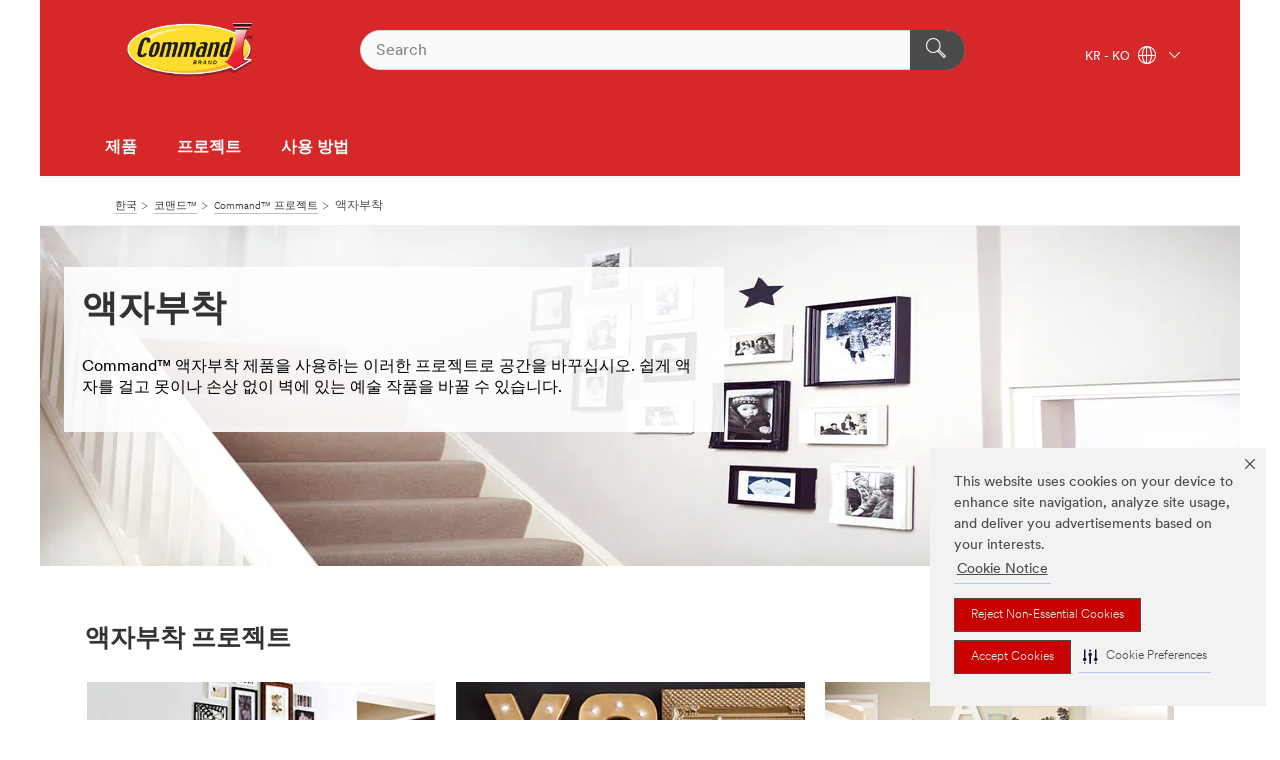

--- FILE ---
content_type: text/html; charset=UTF-8
request_url: https://www.command.3m.co.kr/3M/ko_KR/command-kr/projects/picture-hanging/
body_size: 12456
content:
<!DOCTYPE html>
<html lang="ko-KR">
 <head><meta http-equiv="X-UA-Compatible" content="IE=EDGE"><script type="text/javascript" src="https://cdn-prod.securiti.ai/consent/auto_blocking/0638aaa2-354a-44c0-a777-ea4db9f7bf8a/ef31de02-b477-40a5-bb14-737d7bfd6760.js"></script><script>(function(){var s=document.createElement('script');s.src='https://cdn-prod.securiti.ai/consent/cookie-consent-sdk-loader.js';s.setAttribute('data-tenant-uuid', '0638aaa2-354a-44c0-a777-ea4db9f7bf8a');s.setAttribute('data-domain-uuid', 'ef31de02-b477-40a5-bb14-737d7bfd6760');s.setAttribute('data-backend-url', 'https://app.securiti.ai');s.setAttribute('data-skip-css', 'false');s.defer=true;var parent_node=document.head || document.body;parent_node.appendChild(s);})()</script><script src="https://tags.tiqcdn.com/utag/3m/3m-apac/prod/utag.sync.js"></script><script>if (typeof utag_data == 'undefined') utag_data = {};</script><style>.MMM--themeWrapper .rC-06-Toggle .tabs .MMM--vListtohList ul li{ line-height: 2; }</style>
<title>액자부착 프로젝트 - 못 없이 액자 걸기 | Command™ | 3M 대한민국</title>
  <meta charset="utf-8">
  <meta name="viewport" content="width=device-width, initial-scale=1.0">
<meta name="DCSext.Brand" content="Command">
<meta name="DCSext.Business" content="Consumer Business Group">
<meta name="DCSext.CDC" content="NA">
<meta name="DCSext.MktExpertise" content="Consumer">
<meta name="DCSext.ewcd_url" content="Z6_79L2HO02KGJV20A5D8ON7OM214 | Z6_79L2HO02KGJV20A5D8ON7OM2P0 | Z6_79L2HO02KGJV20A5D8ON7OE231">
<meta name="DCSext.locale" content="ko_KR">
<meta name="DCSext.page" content="CBG_Command_KR_Projects_PictureHanging">
<meta name="DCSext.platform" content="FUZE">
<meta name="DCSext.site" content="CBG_Command_KR">
<meta name="WT.dcsvid" content="">
<meta name="application-name" content="MMM-ext">
<meta name="dc_coverage" content="KR">
<meta name="description" content="액자부착 아이디어를 탐색하고 자신만의 갤러리 벽을 만드세요. Command™ 제품을 사용하여 디자인 프로젝트에서 영감을 얻으세요.">
<meta name="format-detection" content="telephone=no">
<meta http-equiv="cleartype" content="on">
<meta http-equiv="format-detection" content="telephone=no">
<meta http-equiv="imagetoolbar" content="no">
<meta name="mmmsite" content="CBG_Command_KR">
<meta name="mmm:serp" content="https://www.command.3m.co.kr/3M/ko_KR/command-kr/projects/picture-hanging/"/>
<link rel="canonical" href="https://www.command.3m.co.kr/3M/ko_KR/command-kr/projects/picture-hanging/" />
<!--  <PageMap><DataObject type="server"><Attribute name="node">fd-0 | WebSphere_Portal</Attribute>
<Attribute name="placeUniquename">CBG_Command_KR</Attribute>
<Attribute name="sitebreadcrumb">Z6_79L2HO02KGJV20A5D8ON7OM214 | Z6_79L2HO02KGJV20A5D8ON7OM2P0 | Z6_79L2HO02KGJV20A5D8ON7OE231</Attribute>
<Attribute name="themeVersion">2025.12</Attribute>
<Attribute name="pageUniquename">CBG_Command_KR_Projects_PictureHanging</Attribute>
</DataObject>
<DataObject type="page"><Attribute name="site">Z6_79L2HO02KGJV20A5D8ON7OM214 | CBG_Command_KR</Attribute>
<Attribute name="currentpage">Z6_79L2HO02KGJV20A5D8ON7OE231</Attribute>
<Attribute name="currentuniquename">CBG_Command_KR_Projects_PictureHanging</Attribute>
</DataObject>
</PageMap> --><link rel="shortcut icon" type="image/ico" href="/favicon.ico" />
<link rel="apple-touch-icon-precomposed" sizes="57x57" href="/3m_theme_assets/themes/3MTheme/assets/images/unicorn/3M_Bookmark_Icon_57x57.png" />
<link rel="apple-touch-icon-precomposed" sizes="60x60" href="/3m_theme_assets/themes/3MTheme/assets/images/unicorn/3M_Bookmark_Icon_60x60.png" />
<link rel="apple-touch-icon-precomposed" sizes="72x72" href="/3m_theme_assets/themes/3MTheme/assets/images/unicorn/3M_Bookmark_Icon_72x72.png" />
<link rel="apple-touch-icon-precomposed" sizes="76x76" href="/3m_theme_assets/themes/3MTheme/assets/images/unicorn/3M_Bookmark_Icon_76x76.png" />
<link rel="apple-touch-icon-precomposed" sizes="114x114" href="/3m_theme_assets/themes/3MTheme/assets/images/unicorn/3M_Bookmark_Icon_114x114.png" />
<link rel="apple-touch-icon-precomposed" sizes="120x120" href="/3m_theme_assets/themes/3MTheme/assets/images/unicorn/3M_Bookmark_Icon_120x120.png" />
<link rel="apple-touch-icon-precomposed" sizes="144x144" href="/3m_theme_assets/themes/3MTheme/assets/images/unicorn/3M_Bookmark_Icon_144x144.png" />
<link rel="apple-touch-icon-precomposed" sizes="152x152" href="/3m_theme_assets/themes/3MTheme/assets/images/unicorn/3M_Bookmark_Icon_152x152.png" />
<link rel="apple-touch-icon-precomposed" sizes="180x180" href="/3m_theme_assets/themes/3MTheme/assets/images/unicorn/3M_Bookmark_Icon_180x180.png" />
<meta name="msapplication-TileColor" content="#ffffff" />
<meta name="msapplication-square70x70logo" content="/3m_theme_assets/themes/3MTheme/assets/images/unicorn/smalltile.png" />
<meta name="msapplication-square150x150logo" content="/3m_theme_assets/themes/3MTheme/assets/images/unicorn/mediumtile.png" />
<meta name="msapplication-wide310x150logo" content="/3m_theme_assets/themes/3MTheme/assets/images/unicorn/widetile.png" />
<meta name="msapplication-square310x310logo" content="/3m_theme_assets/themes/3MTheme/assets/images/unicorn/largetile.png" />
<link rel="stylesheet" href="/3m_theme_assets/themes/Iconic/assets/css/build/phoenix.css" />
<link rel="stylesheet" href="/3m_theme_assets/themes/Iconic/assets/css/unicorn-icons.css" />
<link rel="stylesheet" href="/3m_theme_assets/static/MDS/mammoth.css" />
<link rel="stylesheet" href="/3m_theme_assets/themes/Iconic/assets/css/build/lion-command_v7.css" />
<link rel="stylesheet" media="print" href="/3m_theme_assets/themes/Iconic/assets/css/build/unicorn-print.css" />
<link rel="stylesheet" media="print" href="/3m_theme_assets/themes/Iconic/assets/css/build/lion-command_v7-print.css" />
<!--[if IE]><![endif]-->
<!--[if (IE 8)|(IE 7)]>
<script type="text/javascript">
document.getElementById("js-main_style").setAttribute("href", "");
</script>

<![endif]-->
<!--[if lte IE 6]><![endif]-->
<script type="text/javascript" src="/3m_theme_assets/themes/3MTheme/assets/scripts/mmmSettings.js"></script><link rel="stylesheet" href="/3m_theme_assets/themes/3MTheme/assets/css/build/gsn.css" />
<link rel="stylesheet" href="/3m_theme_assets/themes/3MTheme/assets/css/static/MyAccountDropdown/MyAccountDropdown.css" />


<script>(window.BOOMR_mq=window.BOOMR_mq||[]).push(["addVar",{"rua.upush":"false","rua.cpush":"false","rua.upre":"false","rua.cpre":"false","rua.uprl":"false","rua.cprl":"false","rua.cprf":"false","rua.trans":"","rua.cook":"false","rua.ims":"false","rua.ufprl":"false","rua.cfprl":"false","rua.isuxp":"false","rua.texp":"norulematch","rua.ceh":"false","rua.ueh":"false","rua.ieh.st":"0"}]);</script>
                              <script>!function(e){var n="https://s.go-mpulse.net/boomerang/";if("False"=="True")e.BOOMR_config=e.BOOMR_config||{},e.BOOMR_config.PageParams=e.BOOMR_config.PageParams||{},e.BOOMR_config.PageParams.pci=!0,n="https://s2.go-mpulse.net/boomerang/";if(window.BOOMR_API_key="UWRYR-C88R8-XEZDS-AZ97P-LXP2F",function(){function e(){if(!o){var e=document.createElement("script");e.id="boomr-scr-as",e.src=window.BOOMR.url,e.async=!0,i.parentNode.appendChild(e),o=!0}}function t(e){o=!0;var n,t,a,r,d=document,O=window;if(window.BOOMR.snippetMethod=e?"if":"i",t=function(e,n){var t=d.createElement("script");t.id=n||"boomr-if-as",t.src=window.BOOMR.url,BOOMR_lstart=(new Date).getTime(),e=e||d.body,e.appendChild(t)},!window.addEventListener&&window.attachEvent&&navigator.userAgent.match(/MSIE [67]\./))return window.BOOMR.snippetMethod="s",void t(i.parentNode,"boomr-async");a=document.createElement("IFRAME"),a.src="about:blank",a.title="",a.role="presentation",a.loading="eager",r=(a.frameElement||a).style,r.width=0,r.height=0,r.border=0,r.display="none",i.parentNode.appendChild(a);try{O=a.contentWindow,d=O.document.open()}catch(_){n=document.domain,a.src="javascript:var d=document.open();d.domain='"+n+"';void(0);",O=a.contentWindow,d=O.document.open()}if(n)d._boomrl=function(){this.domain=n,t()},d.write("<bo"+"dy onload='document._boomrl();'>");else if(O._boomrl=function(){t()},O.addEventListener)O.addEventListener("load",O._boomrl,!1);else if(O.attachEvent)O.attachEvent("onload",O._boomrl);d.close()}function a(e){window.BOOMR_onload=e&&e.timeStamp||(new Date).getTime()}if(!window.BOOMR||!window.BOOMR.version&&!window.BOOMR.snippetExecuted){window.BOOMR=window.BOOMR||{},window.BOOMR.snippetStart=(new Date).getTime(),window.BOOMR.snippetExecuted=!0,window.BOOMR.snippetVersion=12,window.BOOMR.url=n+"UWRYR-C88R8-XEZDS-AZ97P-LXP2F";var i=document.currentScript||document.getElementsByTagName("script")[0],o=!1,r=document.createElement("link");if(r.relList&&"function"==typeof r.relList.supports&&r.relList.supports("preload")&&"as"in r)window.BOOMR.snippetMethod="p",r.href=window.BOOMR.url,r.rel="preload",r.as="script",r.addEventListener("load",e),r.addEventListener("error",function(){t(!0)}),setTimeout(function(){if(!o)t(!0)},3e3),BOOMR_lstart=(new Date).getTime(),i.parentNode.appendChild(r);else t(!1);if(window.addEventListener)window.addEventListener("load",a,!1);else if(window.attachEvent)window.attachEvent("onload",a)}}(),"".length>0)if(e&&"performance"in e&&e.performance&&"function"==typeof e.performance.setResourceTimingBufferSize)e.performance.setResourceTimingBufferSize();!function(){if(BOOMR=e.BOOMR||{},BOOMR.plugins=BOOMR.plugins||{},!BOOMR.plugins.AK){var n=""=="true"?1:0,t="",a="ck7t7eaxhwtee2lzqwoq-f-957d7fae8-clientnsv4-s.akamaihd.net",i="false"=="true"?2:1,o={"ak.v":"39","ak.cp":"832420","ak.ai":parseInt("281472",10),"ak.ol":"0","ak.cr":9,"ak.ipv":4,"ak.proto":"h2","ak.rid":"6d263105","ak.r":47376,"ak.a2":n,"ak.m":"dscx","ak.n":"essl","ak.bpcip":"18.191.63.0","ak.cport":46570,"ak.gh":"23.200.85.107","ak.quicv":"","ak.tlsv":"tls1.3","ak.0rtt":"","ak.0rtt.ed":"","ak.csrc":"-","ak.acc":"","ak.t":"1769571741","ak.ak":"hOBiQwZUYzCg5VSAfCLimQ==hnqcgRIxZHtW480WcDrrq3XrxtybQ+wD8XiYd+hD1U9g7SQz0Ifg/uSYE/W53sqOrwRiHOWu/gWOPHjCdvk7GavkcpdU8O43WS2xTwVcU9zHFGuHao9y8PBoxLTRGX1kuTbbqd4UKJGzj8qcivo/4ZA1TPkA3tihege//[base64]","ak.pv":"279","ak.dpoabenc":"","ak.tf":i};if(""!==t)o["ak.ruds"]=t;var r={i:!1,av:function(n){var t="http.initiator";if(n&&(!n[t]||"spa_hard"===n[t]))o["ak.feo"]=void 0!==e.aFeoApplied?1:0,BOOMR.addVar(o)},rv:function(){var e=["ak.bpcip","ak.cport","ak.cr","ak.csrc","ak.gh","ak.ipv","ak.m","ak.n","ak.ol","ak.proto","ak.quicv","ak.tlsv","ak.0rtt","ak.0rtt.ed","ak.r","ak.acc","ak.t","ak.tf"];BOOMR.removeVar(e)}};BOOMR.plugins.AK={akVars:o,akDNSPreFetchDomain:a,init:function(){if(!r.i){var e=BOOMR.subscribe;e("before_beacon",r.av,null,null),e("onbeacon",r.rv,null,null),r.i=!0}return this},is_complete:function(){return!0}}}}()}(window);</script></head>
<body class="MMM--bodyContain MMM--noMesh"><div class="MMM--skipMenu" id="top"><ul class="MMM--skipList"><li><a href="#js-gsnMenu">다른 국가로 이동</a></li><li><a href="#ssnMenu">사이트창으로 이동</a></li><li><a href="#pageContent">페이지로 이동</a></li><li><a href="#js-searchBar">검색창으로 이동</a></li><li><a href="#help--links">연락처 정보로 이동</a></li><li><a href="/3M/ko_KR/command-kr/site-map/">사이트맵</a></li></ul>
</div>

    <div id="js-bodyWrapper" class="MMM--themeWrapper MMM--theme_noHashBG">
        <div class="m-dropdown-list_overlay"></div>
    <nav class="m-nav">      
      <div class="is-header_container h-fitWidth m-header_container">
        <div class="m-header">          
          <a href="/3M/ko_KR/command-kr/" aria-label="3M Logo - Opens in a new window" class="is-3MLogo m-header_logo l-smallMarginRight h-linkNoUnderline l-centerVertically" title="3M Command™ Korea">
            <img class="h-onDesktop m-header_logoImg" src="/3m_theme_assets/themes/3MTheme/assets/images/lion/command/Command_Logo.svg" alt="Command Logo" />
            <img class="h-notOnDesktop l-img" src="/3m_theme_assets/themes/3MTheme/assets/images/lion/command/Command_Logo.svg" alt="Command Logo" />
          </a>                          

          

<div class="m-header_search l-smallMarginRight">
  <form class="h-fitHeight" id="typeahead-root" action="https://www.command.3m.co.kr/3M/ko_KR/p/">
    <input id="js-searchBar" class="m-header_searchbar h-fitWidth h-fitHeight l-centerVertically is-searchbar" name="Ntt" type="search" placeholder="Search" aria-label="검색">
    <button class="m-header_searchbutton" type="submit" value="검색" aria-label="검색">
      <i class="MMM--icn MMM--icn_search color--white"></i>
    </button><input type="hidden" name="rt" value="sa">
  </form>
</div>


          <div style="display: inline-block" class="h-notOnDesktop">
            <div class="m-header_menu l-centerVertically h-notOnDesktop">
              <a href="#" class="h-linkNoUnderline link--dark is-header_menuLink is-collapsed m-header_menuLink" aria-haspopup="true" aria-controls="navOptions" aria-label="오픈 내비게이션" data-openlabel="오픈 내비게이션" data-closelabel="닫기">
                <i class="MMM--icn MMM--icn_hamburgerMenu is-header_menuIcon m-header_menuIcn"></i>
              </a>
              <i class="MMM--icn MMM--icn_close link--dark m-header_hiddenIcn m-header_menuIcn"></i>
            </div>
          </div>
          <div class="m-header--fix"></div>
        </div>
                
        
        <div class="m-header-madbar h-notOnDesktop">
          <div class="MAD-Bar">
            <div class="m-account mad-section">
              
            </div>
          </div>
        </div>
                
        <div class="m-header_overlay"></div>
        
        <!-- Profile Management Pop-Up -->

        <div class="is-dropdown h-hidden m-navbar_container">
          <div class="m-navbar_overlay h-fitHeight h-notOnMobile is-overlay h-notOnDesktop"></div>
          <div class="m-navbar">
            <div class="m-navbar_level-1 js-navbar_level-1">

              
              <div class="m-navbar_localization l-centerVertically">
                <a href="#" class="link--dark l-centerVertically is-localeToggle">KR - KO
                  <i class="MMM--icn MMM--icn_localizationGlobe l-centerVertically m-navbar_localGlobe" style="padding-left: 5px;"></i>
                  <i class="MMM--icn MMM--icn_down_arrow h-onDesktop" style="padding-left: 10px; font-size: 11px;"></i></a>
              </div>
              <div id="js-gsnMenu" class="m-navbar_nav">

                
<ul id="navOptions" role="menubar">
<li class="m-navbar_listItem">
        <a href="#" id="navbar_link-prod" class="is-navbar_link m-navbar_link" aria-haspopup="true" aria-expanded="false">제품</a>
      </li><li class="m-navbar_listItem">
        <a href="#" id="navbar_link-proj" class="is-navbar_link m-navbar_link" aria-haspopup="true" aria-expanded="false">프로젝트</a>
      </li><li class="m-navbar_listItem">
        <a href="#" id="navbar_link-how" class="is-navbar_link m-navbar_link" aria-haspopup="true" aria-expanded="false">사용 방법</a>
      </li>
</ul>
<div class="m-navbar_localOverlay is-localePopUp h-hidden">
  <div class="m-navbar_localPopup m-navbar_popup font--standard" aria-modal="true" role="dialog" aria-label="language switcher dialog">
    <button
      class="m-navbar-localClose m-btn--close color--silver is-close h-notOnDesktop"
      aria-label="닫기"><i class="MMM--icn MMM--icn_close"></i></button>
    <div class="font--standard m-navbar_popupTitle">3M Command™ Korea</div>
    <form>
      <div class="font--standard m-navbar_popupOptions"><input type="radio" name="locale" value="/3M/ko_KR/command-kr/" id="locale-kr-ko" class="m-radioInput" checked>
      	    <label class="m-radioInput_label" for="locale-kr-ko">한국어 - KO</label><br></div>
      <a href="https://www.command.com/3M/en_WW/command-global/" aria-label="국가 선택" class="link">국가 선택</a>
      <button type="submit" value="제출" class="m-btn m-btn--red m-navbar_localeSave is-saveLocale">저장</button>
    </form>
  </div>
  <div class="m-overlay h-onDesktop is-close"></div>
</div>
              </div>
            </div>

            <div class="m-dropdown-list js-navbar_level-2">

              <!-- Dropdown Lists Header -->
<div class="m-dropdown-list_header">
  <button class="m-dropdown-list_backBtn js-dropdown-list_backBtn">
    <i class="MMM--icn MMM--icn_lt2"></i>
  </button>
  <div class="m-dropdown-list_title">
<label id="dropdown-list_prod-title">제품</label>
      <label id="dropdown-list_proj-title">프로젝트</label>
      <label id="dropdown-list_how-title">사용 방법</label>
      
  </div>
</div><!-- End of the dropdown list header --><ul id="prod-list" class="l-dropdown-list_container" role="menu" aria-hidden="true"><li class="l-dropdown-list" role="menuitem">
      <a href="https://www.command.3m.co.kr/3M/ko_KR/p/pc/bathroom-organization/" aria-label="욕실용 제품" class="MMM--basicLink">
        욕실용 제품
      </a>
    </li><li class="l-dropdown-list" role="menuitem">
      <a href="https://www.command.3m.co.kr/3M/ko_KR/p/pc/decorative-metallic-hooks/" aria-label="데코 훅" class="MMM--basicLink">
        데코 훅
      </a>
    </li><li class="l-dropdown-list" role="menuitem">
      <a href="https://www.command.3m.co.kr/3M/ko_KR/p/pc/general-purpose-hooks/" aria-label="일반 훅" class="MMM--basicLink">
        일반 훅
      </a>
    </li><li class="l-dropdown-list" role="menuitem">
      <a href="https://www.command.3m.co.kr/3M/ko_KR/p/pc/cord-organization/" aria-label="전선정리 제품" class="MMM--basicLink">
        전선정리 제품
      </a>
    </li><li class="l-dropdown-list" role="menuitem">
      <a href="https://www.command.3m.co.kr/3M/ko_KR/p/pc/picture-hanging-hooks-strips/" aria-label="액자 부착 테이프 (찍찍이 테이프)" class="MMM--basicLink">
        액자 부착 테이프 (찍찍이 테이프)
      </a>
    </li><li class="l-dropdown-list" role="menuitem">
      <a href="https://www.command.3m.co.kr/3M/ko_KR/p/pc/refill-strips/" aria-label="리필 테이프" class="MMM--basicLink">
        리필 테이프
      </a>
    </li><li class="l-dropdown-list" role="menuitem">
      <a href="https://www.command.3m.co.kr/3M/ko_KR/p/pc/clear-hooks/" aria-label="투명훅" class="MMM--basicLink">
        투명훅
      </a>
    </li><li class="l-dropdown-list_last-item" role="menuitem"><a class="l-dropdown-list_view-all-prod" href="https://www.command.3m.co.kr/3M/ko_KR/p/">모든 제품 보기</a>     
      <button class="m-btn js-backtoTopBtn">
        <i class="MMM--icn MMM--icn_arrowUp"></i>
      </button>
    </li></ul>
<ul id="proj-list" class="l-dropdown-list_container" role="menu" aria-hidden="true"><li class="l-dropdown-list" role="menuitem">
      <a href="/3M/ko_KR/command-kr/projects/picture-hanging/" aria-label="액자부착" class="isSelected MMM--basicLink">
        액자부착
      </a>
    </li><li class="l-dropdown-list" role="menuitem">
      <a href="/3M/ko_KR/command-kr/projects/home/" aria-label="집 정리정돈" class="MMM--basicLink">
        집 정리정돈
      </a>
    </li><li class="l-dropdown-list" role="menuitem">
      <a href="/3M/ko_KR/command-kr/projects/holidays/" aria-label="휴일" class="MMM--basicLink">
        휴일
      </a>
    </li><li class="l-dropdown-list" role="menuitem">
      <a href="/3M/ko_KR/command-kr/projects/celebrations/" aria-label="축하" class="MMM--basicLink">
        축하
      </a>
    </li><li class="l-dropdown-list_last-item" role="menuitem"><a class="l-dropdown-list_view-all-proj" href="/3M/ko_KR/command-kr/projects/">모든 프로젝트 보기</a>     
      <button class="m-btn js-backtoTopBtn">
        <i class="MMM--icn MMM--icn_arrowUp"></i>
      </button>
    </li></ul>
<ul id="how-list" class="l-dropdown-list_container" role="menu" aria-hidden="true"><li class="l-dropdown-list" role="menuitem">
      <a href="/3M/ko_KR/command-kr/how-to-use/" aria-label="코맨드™ 테이프와 훅 사용 방법" class="MMM--basicLink">
        코맨드™ 테이프와 훅 사용 방법
      </a>
    </li><li class="l-dropdown-list" role="menuitem">
      <a href="/3M/ko_KR/command-kr/hooks-strips/picture-hanging-strips/" aria-label="Command™ 액자부착 테이프" class="MMM--basicLink">
        Command™ 액자부착 테이프
      </a>
    </li><li class="l-dropdown-list" role="menuitem">
      <a href="/3M/ko_KR/command-kr/hooks-strips/clear-hooks/" aria-label="투명 Command™ 훅" class="MMM--basicLink">
        투명 Command™ 훅
      </a>
    </li><li class="l-dropdown-list" role="menuitem">
      <a href="/3M/ko_KR/command-kr/hooks-strips/all-other-hooks/" aria-label="다른 모든 Command™ 훅" class="MMM--basicLink">
        다른 모든 Command™ 훅
      </a>
    </li><li class="l-dropdown-list" role="menuitem">
      <a href="/3M/ko_KR/command-kr/hooks-strips/product-weight-limits/" aria-label="제품 하중" class="MMM--basicLink">
        제품 하중
      </a>
    </li><li class="l-dropdown-list" role="menuitem">
      <a href="/3M/ko_KR/command-kr/contact-us/faqs/" aria-label="FAQs" class="MMM--basicLink">
        FAQs
      </a>
    </li><li class="l-dropdown-list" role="menuitem">
      <a href="/3M/ko_KR/command-kr/hooks-strips/video-inspiration/" aria-label="브랜드 비디오" class="MMM--basicLink">
        브랜드 비디오
      </a>
    </li><li class="l-dropdown-list_last-item" role="menuitem">     
      <button class="m-btn js-backtoTopBtn">
        <i class="MMM--icn MMM--icn_arrowUp"></i>
      </button>
    </li></ul>


            </div>            
          </div>
        </div>
      </div>
    </nav>
    <div class="m-navbar_profileOverlay is-profileToggle is-close h-hidden"></div>
    <div class="m-navbar_signInOverlay m-overlay is-signInToggle is-close h-hidden"></div>
<div class="MMM--site-bd">
  <div class="MMM--grids" id="pageContent">
  <div class="MMM--siteNav">
  <div class="MMM--breadcrumbs_theme">
  <ol class="MMM--breadcrumbs-list" itemscope itemtype="https://schema.org/BreadcrumbList"><li itemprop="itemListElement" itemscope itemtype="https://schema.org/ListItem"><a href="https://www.3m.co.kr/3M/ko_KR/company-kr/" itemprop="item"><span itemprop="name">한국</span></a><i class="MMM--icn MMM--icn_breadcrumb"></i>
          <meta itemprop="position" content="1" /></li><li itemprop="itemListElement" itemscope itemtype="https://schema.org/ListItem"><a href="/3M/ko_KR/command-kr/" itemprop="item"><span itemprop="name">코맨드™</span></a><i class="MMM--icn MMM--icn_breadcrumb"></i>
          <meta itemprop="position" content="2" /></li><li itemprop="itemListElement" itemscope itemtype="https://schema.org/ListItem"><a href="/3M/ko_KR/command-kr/projects/" itemprop="item"><span itemprop="name">Command™ 프로젝트</span></a><i class="MMM--icn MMM--icn_breadcrumb"></i>
          <meta itemprop="position" content="3" /></li><li itemprop="itemListElement" itemscope itemtype="https://schema.org/ListItem"><span itemprop="name">액자부착</span><link itemprop="url" href="/3M/ko_KR/command-kr/projects/picture-hanging/"><meta itemprop="position" content="4" /></li></ol>
  
</div>

        </div><div class="hiddenWidgetsDiv">
	<!-- widgets in this container are hidden in the UI by default -->
	<div class='component-container ibmDndRow hiddenWidgetsContainer id-Z7_79L2HO02KGJV20A5D8ON7OE2J6' name='ibmHiddenWidgets' ></div><div style="clear:both"></div>
</div>

<div class="MMM--grids">
  <div class='component-container MMM--grids-col_single MMM--grids-col ibmDndColumn id-Z7_79L2HO02KGJV20A5D8ON7OE2J1' name='ibmMainContainer' ><div class='component-control id-Z7_79L2HO02KGJV20A5D8ON7OE2J5' ><span id="Z7_79L2HO02KGJV20A5D8ON7OE2J5"></span>







































    
    

    
    

    
    
    





    
    
        
            
            


  <div class="MMM--contentWrapper MMM--contentWrapper_hero rH-52-Hero MMM--clear MMM--gapBottomLrg dpl-133320161733282134"  data-showlabel=""  data-viewTranscript-label="" data-descriptionsOff-label="" data-descriptionsOn-label="">
  





      <div class="MMM--heroCarouselContainer js-heroContainer my-banner" data-video-id="">
        <div class="MMM--carouselList">
         <div class="MMM--carouselListItem_heroOnly">
           <div class="js-heroCTA my-banner" data-options='{"leftD":"2%","leftT":"3%","topD":"12%","topT":"10%","maxWD":"52%","maxWT":"60%"}'>

  

  <div class="MMM--carouselListItem_hero-inner">

    

      <div class="MMM--heroStaticFigure">

        <picture>
            <!--[if IE 9]><video style="display: none;"><![endif]-->
            
            
             
              <source srcset="/wps/wcm/connect/3ea91b99-3866-4e60-94b7-0bcb63bdfb34/Command-Resized-Homepage-PHS.jpg?MOD=AJPERES&amp;CACHEID=ROOTWORKSPACE-3ea91b99-3866-4e60-94b7-0bcb63bdfb34-nFXgZSR
" media="(min-width: 960px)" class="MMM--img MMM--img_carousel_hero"/>
            
            
            
            
              <source srcset="/wps/wcm/connect/437b3642-d12e-4c70-9f98-8fc6fbd129bb/Command-Resized-Homepage-PHS.jpg?MOD=AJPERES&amp;CACHEID=ROOTWORKSPACE-437b3642-d12e-4c70-9f98-8fc6fbd129bb-nFXgZSR" media="(min-width: 768px)" class="MMM--img MMM--img_carousel_hero"/>
            
            
            
            
            
            
            
              
              <source srcset="/wps/wcm/connect/dfa7a8e9-467e-4e69-83f2-85a3e24bf9ec/Command-Resized-Homepage-PHS.jpg?MOD=AJPERES&amp;CACHEID=ROOTWORKSPACE-dfa7a8e9-467e-4e69-83f2-85a3e24bf9ec-nFXgZSR
" media="(min-width: 1px)" class="MMM--img MMM--img_carousel_hero"/>
            
            
            
            
            
            
            <!--[if IE 9]></video><![endif]-->
            <!--[if gte IE 9 | !IE ]><!-->
            <img srcset="/3m_theme_assets/themes/3MTheme/assets/images/compressed/1px.gif" class="MMM--img MMM--img_carousel_hero"  data-alt="못 없이 벽에 액자를 부착하는 이미지
" alt="못 없이 벽에 액자를 부착하는 이미지
"/>
            <![endif]-->
            <!--[if lt IE 9]>
            <img src="/wps/wcm/connect/3ea91b99-3866-4e60-94b7-0bcb63bdfb34/Command-Resized-Homepage-PHS.jpg?MOD=AJPERES&amp;CACHEID=ROOTWORKSPACE-3ea91b99-3866-4e60-94b7-0bcb63bdfb34-nFXgZSR
" class="MMM--img MMM--img_carousel_hero"  alt="못 없이 벽에 액자를 부착하는 이미지
"/>
            <![endif]-->
        </picture>
        
      </div>

  
<div class="MMM--heroContentWrapper MMM--mixin_sh_1">
  <div class="MMM--heroCarouselButtonPositioner">
    <div class="MMM--heroCarouselButtonPositioner-bd">
      <div class="MMM--heroCarouselButtonContainer mix-MMM--bgLight" style="left:2%;top:12%;max-width:52%;">

            
              
               
                <h1 class="MMM--heroCarouselTitle MMM--flx_hdg_1 MMM--txt_black">
	액자부착
</h1>
              
            

  
  			
             <div class="MMM--wysiwyg MMM--flx_hdg_6   MMM--txt_black">
	<style type="text/css">/*	=========change text background opacity start=============*/
	@media screen and (min-width: 768px){
		.my-banner .mix-MMM--bgLight{
			background-color:rgba(255,255,255,0.9);
		}
	}
/*	=========change text background opacity end=============*/
</style>
<p dir="ltr"><span style="color:#000000;">Command™ 액자부착 제품을 사용하는 이러한 프로젝트로 공간을 바꾸십시오. 쉽게 액자를 걸고 못이나 손상 없이 벽에 있는 예술 작품을 바꿀 수 있습니다. </span></p>

</div>
            

            

            
            
      </div>
    </div>
  </div>
</div>

  </div>
</div>

        

         </div>
        </div>




       </div>
       
  







      
  
  </div>
  
  
  <script type="text/javascript">
    loadPageModule('kungfu/Hero/HeroCTA');
  </script>


<script type="text/javascript">
    loadPageModule('kungfu/dropHTML_Lightbox/lightboxTrigger');
 </script>

<link rel="stylesheet" href="/3m_theme_assets/themes/3MTheme/assets/css/build/components_50_series/rH-52-Hero.css"> 

<link rel="stylesheet" href="/3m_theme_assets/themes/3MTheme/assets/css/build/components_50_series/rH-50-CarouselHero.css">

<link rel="stylesheet" href="/3m_theme_assets/themes/3MTheme/assets/css/build/video-transcript.css">
        
        
    

    
        





        







    
</div><div class='component-control id-Z7_79L2HO02KGJV20A5D8ON7OE2J7' ><span id="Z7_79L2HO02KGJV20A5D8ON7OE2J7"></span>







































    
    

    
    

    
    
    





    
    
        
            
            







<div class="rIco-100-FilteredTiles js-filteredTiles MMM--clear MMM--contentWrapper  dpl-133320161733332134
"  data-items_per_page='12' data-filterkey="picture_hanging_projects" data-noresults=''>
  <div class="MMM--contentWrapper_padded">
    
    





    <div class="MMM--pageSectionTitle MMM--wysiwyg"> 
  

  

  

  
    
    
      <h2 class="MMM--hdg MMM--hdg_2 mix-MMM--hdg_spaced">
          
	액자부착 프로젝트

      </h2>
    

    

    

    
  

    
  
  
  
  
</div> 
    <img class="MMM--loaderImg" alt="Now loading" src="/3m_theme_assets/themes/3MTheme/assets/images/compressed/lazy-preloader-clear_bak.gif" />
    
    
    
      


    
      
  


    

    <div class="MMM--FilteredTiles"> 

      
      
       
      
      

      
      
      
      
      
<!-- LP: UFUZE rIco-100-FilteredTiles-FilterMatches-All-V1-List-comp -->
<ul class="js-tile-wrapper MMM--columnList MMM--columnList_cc3">  
<!-- Plugin Result:  -->


    
     
                 
           
         
         
    
<!-- Plugin Result:  -->


    
     
         
         
            
       
    
<!-- Plugin Result:  -->


    
     
                 
           
          

 

<li class="MMM--Filtered-list ">
  
    <div class="MMM--filterPanel">

      <div class="MMM--media MMM--media_stacked MMM-primary-wrapper js-primary-wrapper" style="max-width:410px; max-height:100%;" >

<a href="/3M/ko_KR/command-kr/projects/all-projects/unique-gallery-wall/">
        

        <div class="MMM--media-element">
          <div class="MMM--img mix-MMM--img_maxFancy">       
            <img class="img img_stretch mix-MMM--img_fancy" src="/wps/wcm/connect/25112964-152c-49ea-ace2-c390473ac4cc/1.1.144_tile.jpg?MOD=AJPERES&amp;CACHEID=ROOTWORKSPACE-25112964-152c-49ea-ace2-c390473ac4cc-oE-Y4Tl" alt="">       
   </div>
         </div>
         
           
</a>
              <a href="/3M/ko_KR/command-kr/projects/all-projects/unique-gallery-wall/" >

         
        
         
        <div class="MMM--media-bd  MMM--filter-bd js-filter-bd" data-tilefilter="">
          <!-- show Heading 1 with following conditions -->
          <!-- show the link with these conditions -->
          <!-- if both heading and link are filled in, show link -->
          <div class="MMM--hdg MMM--hdg_4 mix-MMM--hdg_spaced"> 

            유니크한 갤러리 벽면              
          </div>                      
          <!--  body element -->
           
        </div>
         
             
     </a> 

      </div>
      <!-- /base3M_media -->
    </div>

 
</li> 



<div class="MMM--tags-hidden MMM--isVisuallyHidden">
  picture_hanging_projects,갤러리월,액자걸기
</div>


           
         
         
    
<!-- Plugin Result:  -->


    
     
                 
           
          

 

<li class="MMM--Filtered-list ">
  
    <div class="MMM--filterPanel">

      <div class="MMM--media MMM--media_stacked MMM-primary-wrapper js-primary-wrapper" style="max-width:410px; max-height:100%;" >

<a href="/3M/ko_KR/command-kr/projects/all-projects/light-up-your-life/">
        

        <div class="MMM--media-element">
          <div class="MMM--img mix-MMM--img_maxFancy">       
            <img class="img img_stretch mix-MMM--img_fancy" src="/wps/wcm/connect/635e3335-72d0-43cb-b9cd-8803d7909c3b/1.1.127_tile.jpg?MOD=AJPERES&amp;CACHEID=ROOTWORKSPACE-635e3335-72d0-43cb-b9cd-8803d7909c3b-oE-Y9ki" alt="">       
   </div>
         </div>
         
           
</a>
              <a href="/3M/ko_KR/command-kr/projects/all-projects/light-up-your-life/" >

         
        
         
        <div class="MMM--media-bd  MMM--filter-bd js-filter-bd" data-tilefilter="">
          <!-- show Heading 1 with following conditions -->
          <!-- show the link with these conditions -->
          <!-- if both heading and link are filled in, show link -->
          <div class="MMM--hdg MMM--hdg_4 mix-MMM--hdg_spaced"> 

            삶을 밝히십시오               
          </div>                      
          <!--  body element -->
           
        </div>
         
             
     </a> 

      </div>
      <!-- /base3M_media -->
    </div>

 
</li> 



<div class="MMM--tags-hidden MMM--isVisuallyHidden">
  picture_hanging_projects,액자걸기
</div>


           
         
         
    
<!-- Plugin Result:  -->


    
     
                 
           
          

 

<li class="MMM--Filtered-list ">
  
    <div class="MMM--filterPanel">

      <div class="MMM--media MMM--media_stacked MMM-primary-wrapper js-primary-wrapper" style="max-width:410px; max-height:100%;" >

<a href="/3M/ko_KR/command-kr/projects/all-projects/accent-feature-wall/">
        

        <div class="MMM--media-element">
          <div class="MMM--img mix-MMM--img_maxFancy">       
            <img class="img img_stretch mix-MMM--img_fancy" src="/wps/wcm/connect/d15370f1-01d8-43cb-830a-26f1de52ea2e/1.1.78_tile.jpg?MOD=AJPERES&amp;CACHEID=ROOTWORKSPACE-d15370f1-01d8-43cb-830a-26f1de52ea2e-oE-XZXV" alt="">       
   </div>
         </div>
         
           
</a>
              <a href="/3M/ko_KR/command-kr/projects/all-projects/accent-feature-wall/" >

         
        
         
        <div class="MMM--media-bd  MMM--filter-bd js-filter-bd" data-tilefilter="">
          <!-- show Heading 1 with following conditions -->
          <!-- show the link with these conditions -->
          <!-- if both heading and link are filled in, show link -->
          <div class="MMM--hdg MMM--hdg_4 mix-MMM--hdg_spaced"> 

            포인트 기능 벽면               
          </div>                      
          <!--  body element -->
           
        </div>
         
             
     </a> 

      </div>
      <!-- /base3M_media -->
    </div>

 
</li> 



<div class="MMM--tags-hidden MMM--isVisuallyHidden">
  picture_hanging_projects,장식,액자걸기,액자부착테이프,벽장식
</div>


           
         
         
    
<!-- Plugin Result:  -->


    
     
                 
           
          

 

<li class="MMM--Filtered-list ">
  
    <div class="MMM--filterPanel">

      <div class="MMM--media MMM--media_stacked MMM-primary-wrapper js-primary-wrapper" style="max-width:410px; max-height:100%;" >

<a href="/3M/ko_KR/command-kr/projects/all-projects/corkboard-and-cubby/">
        

        <div class="MMM--media-element">
          <div class="MMM--img mix-MMM--img_maxFancy">       
            <img class="img img_stretch mix-MMM--img_fancy" src="/wps/wcm/connect/195cc6dd-e089-4f32-8800-c116e3f5975b/1.1.95_tile.jpg?MOD=AJPERES&amp;CACHEID=ROOTWORKSPACE-195cc6dd-e089-4f32-8800-c116e3f5975b-oE-Y5yB" alt="">       
   </div>
         </div>
         
           
</a>
              <a href="/3M/ko_KR/command-kr/projects/all-projects/corkboard-and-cubby/" >

         
        
         
        <div class="MMM--media-bd  MMM--filter-bd js-filter-bd" data-tilefilter="">
          <!-- show Heading 1 with following conditions -->
          <!-- show the link with these conditions -->
          <!-- if both heading and link are filled in, show link -->
          <div class="MMM--hdg MMM--hdg_4 mix-MMM--hdg_spaced"> 

            코르크보드 &amp; 커비              
          </div>                      
          <!--  body element -->
           
        </div>
         
             
     </a> 

      </div>
      <!-- /base3M_media -->
    </div>

 
</li> 



<div class="MMM--tags-hidden MMM--isVisuallyHidden">
  picture_hanging_projects,액자걸기
</div>


           
         
         
    
<!-- Plugin Result:  -->


    
     
                 
           
          

 

<li class="MMM--Filtered-list ">
  
    <div class="MMM--filterPanel">

      <div class="MMM--media MMM--media_stacked MMM-primary-wrapper js-primary-wrapper" style="max-width:410px; max-height:100%;" >

<a href="/3M/ko_KR/command-kr/projects/all-projects/childrens-framing-montage/">
        

        <div class="MMM--media-element">
          <div class="MMM--img mix-MMM--img_maxFancy">       
            <img class="img img_stretch mix-MMM--img_fancy" src="/wps/wcm/connect/29af4c70-be0b-4661-8c8e-21317f17b84e/1.1.91_tile.jpg?MOD=AJPERES&amp;CACHEID=ROOTWORKSPACE-29af4c70-be0b-4661-8c8e-21317f17b84e-oE-Y5cT" alt="">       
   </div>
         </div>
         
           
</a>
              <a href="/3M/ko_KR/command-kr/projects/all-projects/childrens-framing-montage/" >

         
        
         
        <div class="MMM--media-bd  MMM--filter-bd js-filter-bd" data-tilefilter="">
          <!-- show Heading 1 with following conditions -->
          <!-- show the link with these conditions -->
          <!-- if both heading and link are filled in, show link -->
          <div class="MMM--hdg MMM--hdg_4 mix-MMM--hdg_spaced"> 

            어린이의 몽타주 액자              
          </div>                      
          <!--  body element -->
           
        </div>
         
             
     </a> 

      </div>
      <!-- /base3M_media -->
    </div>

 
</li> 



<div class="MMM--tags-hidden MMM--isVisuallyHidden">
  picture_hanging_projects,액자걸기
</div>


           
         
         
    
<!-- Plugin Result:  -->


    
     
                 
           
          

 

<li class="MMM--Filtered-list ">
  
    <div class="MMM--filterPanel">

      <div class="MMM--media MMM--media_stacked MMM-primary-wrapper js-primary-wrapper" style="max-width:1708px; max-height:100%;" >

<a href="/3M/ko_KR/command-kr/projects/all-projects/corner-gallery-wall/">
        

        <div class="MMM--media-element">
          <div class="MMM--img mix-MMM--img_maxFancy">       
            <img class="img img_stretch mix-MMM--img_fancy" src="/wps/wcm/connect/4503f165-665e-4e3b-bc16-5e16c56ae940/1.1.96_tile.jpg?MOD=AJPERES&amp;CACHEID=ROOTWORKSPACE-4503f165-665e-4e3b-bc16-5e16c56ae940-oE-Y3Sy" alt="">       
   </div>
         </div>
         
           
</a>
              <a href="/3M/ko_KR/command-kr/projects/all-projects/corner-gallery-wall/" >

         
        
         
        <div class="MMM--media-bd  MMM--filter-bd js-filter-bd" data-tilefilter="">
          <!-- show Heading 1 with following conditions -->
          <!-- show the link with these conditions -->
          <!-- if both heading and link are filled in, show link -->
          <div class="MMM--hdg MMM--hdg_4 mix-MMM--hdg_spaced"> 

            코너 갤러리 벽면               
          </div>                      
          <!--  body element -->
           
        </div>
         
             
     </a> 

      </div>
      <!-- /base3M_media -->
    </div>

 
</li> 



<div class="MMM--tags-hidden MMM--isVisuallyHidden">
  picture_hanging_projects,갤러리월,액자걸기
</div>


           
         
         
    
<!-- Plugin Result:  -->


    
     
                 
           
          

 

<li class="MMM--Filtered-list ">
  
    <div class="MMM--filterPanel">

      <div class="MMM--media MMM--media_stacked MMM-primary-wrapper js-primary-wrapper" style="max-width:410px; max-height:100%;" >

<a href="/3M/ko_KR/command-kr/projects/all-projects/black-white-wall-collage/">
        

        <div class="MMM--media-element">
          <div class="MMM--img mix-MMM--img_maxFancy">       
            <img class="img img_stretch mix-MMM--img_fancy" src="/wps/wcm/connect/0b71e612-94e0-4848-a7a8-2a8c1f8b5185/1.1.90_tile.jpg?MOD=AJPERES&amp;CACHEID=ROOTWORKSPACE-0b71e612-94e0-4848-a7a8-2a8c1f8b5185-oE-Y3xn" alt="">       
   </div>
         </div>
         
           
</a>
              <a href="/3M/ko_KR/command-kr/projects/all-projects/black-white-wall-collage/" >

         
        
         
        <div class="MMM--media-bd  MMM--filter-bd js-filter-bd" data-tilefilter="">
          <!-- show Heading 1 with following conditions -->
          <!-- show the link with these conditions -->
          <!-- if both heading and link are filled in, show link -->
          <div class="MMM--hdg MMM--hdg_4 mix-MMM--hdg_spaced"> 

            흑백 벽면 콜라주               
          </div>                      
          <!--  body element -->
           
        </div>
         
             
     </a> 

      </div>
      <!-- /base3M_media -->
    </div>

 
</li> 



<div class="MMM--tags-hidden MMM--isVisuallyHidden">
  picture_hanging_projects,갤러리월,액자걸기
</div>


           
         
         
    
<!-- Plugin Result:  -->


    
     
                 
           
          

 

<li class="MMM--Filtered-list ">
  
    <div class="MMM--filterPanel">

      <div class="MMM--media MMM--media_stacked MMM-primary-wrapper js-primary-wrapper" style="max-width:410px; max-height:100%;" >

<a href="/3M/ko_KR/command-kr/projects/all-projects/love-makes-the-world-go-round/">
        

        <div class="MMM--media-element">
          <div class="MMM--img mix-MMM--img_maxFancy">       
            <img class="img img_stretch mix-MMM--img_fancy" src="/wps/wcm/connect/b02c4d50-fbe4-4b76-b053-8a9b46f380f4/1.1.128_tile.jpg?MOD=AJPERES&amp;CACHEID=ROOTWORKSPACE-b02c4d50-fbe4-4b76-b053-8a9b46f380f4-oE-Y8.c" alt="">       
   </div>
         </div>
         
           
</a>
              <a href="/3M/ko_KR/command-kr/projects/all-projects/love-makes-the-world-go-round/" >

         
        
         
        <div class="MMM--media-bd  MMM--filter-bd js-filter-bd" data-tilefilter="">
          <!-- show Heading 1 with following conditions -->
          <!-- show the link with these conditions -->
          <!-- if both heading and link are filled in, show link -->
          <div class="MMM--hdg MMM--hdg_4 mix-MMM--hdg_spaced"> 

            &quot;Love Makes the World Go Round&quot; 메시지 표시              
          </div>                      
          <!--  body element -->
           
        </div>
         
             
     </a> 

      </div>
      <!-- /base3M_media -->
    </div>

 
</li> 



<div class="MMM--tags-hidden MMM--isVisuallyHidden">
  picture_hanging_projects,액자걸기
</div>


           
         
         
    
<!-- Plugin Result:  -->


    
     
                 
           
          

 

<li class="MMM--Filtered-list ">
  
    <div class="MMM--filterPanel">

      <div class="MMM--media MMM--media_stacked MMM-primary-wrapper js-primary-wrapper" style="max-width:410px; max-height:100%;" >

<a href="/3M/ko_KR/command-kr/projects/all-projects/framed-wall-collage/">
        

        <div class="MMM--media-element">
          <div class="MMM--img mix-MMM--img_maxFancy">       
            <img class="img img_stretch mix-MMM--img_fancy" src="/wps/wcm/connect/be9783ec-b394-48b1-a0d6-ed8ab8bf07a8/1.1.117_tile.jpg?MOD=AJPERES&amp;CACHEID=ROOTWORKSPACE-be9783ec-b394-48b1-a0d6-ed8ab8bf07a8-oE-Y4xP" alt="">       
   </div>
         </div>
         
           
</a>
              <a href="/3M/ko_KR/command-kr/projects/all-projects/framed-wall-collage/" >

         
        
         
        <div class="MMM--media-bd  MMM--filter-bd js-filter-bd" data-tilefilter="">
          <!-- show Heading 1 with following conditions -->
          <!-- show the link with these conditions -->
          <!-- if both heading and link are filled in, show link -->
          <div class="MMM--hdg MMM--hdg_4 mix-MMM--hdg_spaced"> 

            액자 벽면 콜라주               
          </div>                      
          <!--  body element -->
           
        </div>
         
             
     </a> 

      </div>
      <!-- /base3M_media -->
    </div>

 
</li> 



<div class="MMM--tags-hidden MMM--isVisuallyHidden">
  picture_hanging_projects,갤러리월,액자걸기
</div>


           
         
         
    
<!-- Plugin Result:  -->


    
     
                 
           
          

 

<li class="MMM--Filtered-list ">
  
    <div class="MMM--filterPanel">

      <div class="MMM--media MMM--media_stacked MMM-primary-wrapper js-primary-wrapper" style="max-width:410px; max-height:100%;" >

<a href="/3M/ko_KR/command-kr/projects/all-projects/memory-wall/">
        

        <div class="MMM--media-element">
          <div class="MMM--img mix-MMM--img_maxFancy">       
            <img class="img img_stretch mix-MMM--img_fancy" src="/wps/wcm/connect/ac993b4c-5ae3-4fc8-b072-5e03644c9f6f/1.1.129_tile.jpg?MOD=AJPERES&amp;CACHEID=ROOTWORKSPACE-ac993b4c-5ae3-4fc8-b072-5e03644c9f6f-oE-Y8Gf" alt="">       
   </div>
         </div>
         
           
</a>
              <a href="/3M/ko_KR/command-kr/projects/all-projects/memory-wall/" >

         
        
         
        <div class="MMM--media-bd  MMM--filter-bd js-filter-bd" data-tilefilter="">
          <!-- show Heading 1 with following conditions -->
          <!-- show the link with these conditions -->
          <!-- if both heading and link are filled in, show link -->
          <div class="MMM--hdg MMM--hdg_4 mix-MMM--hdg_spaced"> 

            메모리 벽면              
          </div>                      
          <!--  body element -->
           
        </div>
         
             
     </a> 

      </div>
      <!-- /base3M_media -->
    </div>

 
</li> 



<div class="MMM--tags-hidden MMM--isVisuallyHidden">
  picture_hanging_projects,액자걸기
</div>


           
         
         
    
<!-- Plugin Result:  -->


    
     
                 
           
          

 

<li class="MMM--Filtered-list ">
  
    <div class="MMM--filterPanel">

      <div class="MMM--media MMM--media_stacked MMM-primary-wrapper js-primary-wrapper" style="max-width:410px; max-height:100%;" >

<a href="/3M/ko_KR/command-kr/projects/all-projects/nursery-decor/">
        

        <div class="MMM--media-element">
          <div class="MMM--img mix-MMM--img_maxFancy">       
            <img class="img img_stretch mix-MMM--img_fancy" src="/wps/wcm/connect/9db4f8c0-f4d4-4861-afc7-33c6aba3ec0a/1.1.135_tile.jpg?MOD=AJPERES&amp;CACHEID=ROOTWORKSPACE-9db4f8c0-f4d4-4861-afc7-33c6aba3ec0a-oE-Y8lI" alt="">       
   </div>
         </div>
         
           
</a>
              <a href="/3M/ko_KR/command-kr/projects/all-projects/nursery-decor/" >

         
        
         
        <div class="MMM--media-bd  MMM--filter-bd js-filter-bd" data-tilefilter="">
          <!-- show Heading 1 with following conditions -->
          <!-- show the link with these conditions -->
          <!-- if both heading and link are filled in, show link -->
          <div class="MMM--hdg MMM--hdg_4 mix-MMM--hdg_spaced"> 

            보육 장식              
          </div>                      
          <!--  body element -->
           
        </div>
         
             
     </a> 

      </div>
      <!-- /base3M_media -->
    </div>

 
</li> 



<div class="MMM--tags-hidden MMM--isVisuallyHidden">
  picture_hanging_projects,액자걸기
</div>


           
         
         
    
<!-- Plugin Result:  -->


    
     
                 
           
          

 

<li class="MMM--Filtered-list ">
  
    <div class="MMM--filterPanel">

      <div class="MMM--media MMM--media_stacked MMM-primary-wrapper js-primary-wrapper" style="max-width:410px; max-height:100%;" >

<a href="/3M/ko_KR/command-kr/projects/all-projects/selfie-gallery-wall/">
        

        <div class="MMM--media-element">
          <div class="MMM--img mix-MMM--img_maxFancy">       
            <img class="img img_stretch mix-MMM--img_fancy" src="/wps/wcm/connect/113e285b-832e-452e-9363-cc13967b9e2b/1.1.140_tile.jpg?MOD=AJPERES&amp;CACHEID=ROOTWORKSPACE-113e285b-832e-452e-9363-cc13967b9e2b-oE-Y81b" alt="">       
   </div>
         </div>
         
           
</a>
              <a href="/3M/ko_KR/command-kr/projects/all-projects/selfie-gallery-wall/" >

         
        
         
        <div class="MMM--media-bd  MMM--filter-bd js-filter-bd" data-tilefilter="">
          <!-- show Heading 1 with following conditions -->
          <!-- show the link with these conditions -->
          <!-- if both heading and link are filled in, show link -->
          <div class="MMM--hdg MMM--hdg_4 mix-MMM--hdg_spaced"> 

            셀카 갤러리 벽면              
          </div>                      
          <!--  body element -->
           
        </div>
         
             
     </a> 

      </div>
      <!-- /base3M_media -->
    </div>

 
</li> 



<div class="MMM--tags-hidden MMM--isVisuallyHidden">
  picture_hanging_projects,액자걸기
</div>


           
         
         
    
<!-- Plugin Result:  -->


    
     
                 
           
          

 

<li class="MMM--Filtered-list ">
  
    <div class="MMM--filterPanel">

      <div class="MMM--media MMM--media_stacked MMM-primary-wrapper js-primary-wrapper" style="max-width:410px; max-height:100%;" >

<a href="/3M/ko_KR/command-kr/projects/all-projects/treasure-boxes/">
        

        <div class="MMM--media-element">
          <div class="MMM--img mix-MMM--img_maxFancy">       
            <img class="img img_stretch mix-MMM--img_fancy" src="/wps/wcm/connect/cb159bd9-2b58-4b19-919a-916eb7278a6a/1.1.143_tile.jpg?MOD=AJPERES&amp;CACHEID=ROOTWORKSPACE-cb159bd9-2b58-4b19-919a-916eb7278a6a-oE-Y7IJ" alt="">       
   </div>
         </div>
         
           
</a>
              <a href="/3M/ko_KR/command-kr/projects/all-projects/treasure-boxes/" >

         
        
         
        <div class="MMM--media-bd  MMM--filter-bd js-filter-bd" data-tilefilter="">
          <!-- show Heading 1 with following conditions -->
          <!-- show the link with these conditions -->
          <!-- if both heading and link are filled in, show link -->
          <div class="MMM--hdg MMM--hdg_4 mix-MMM--hdg_spaced"> 

            보물 상자              
          </div>                      
          <!--  body element -->
           
        </div>
         
             
     </a> 

      </div>
      <!-- /base3M_media -->
    </div>

 
</li> 



<div class="MMM--tags-hidden MMM--isVisuallyHidden">
  picture_hanging_projects,액자걸기
</div>


           
         
         
    
<!-- Plugin Result:  -->


    
     
                 
           
          

 

<li class="MMM--Filtered-list ">
  
    <div class="MMM--filterPanel">

      <div class="MMM--media MMM--media_stacked MMM-primary-wrapper js-primary-wrapper" style="max-width:410px; max-height:100%;" >

<a href="/3M/ko_KR/command-kr/projects/all-projects/staircase-collage/">
        

        <div class="MMM--media-element">
          <div class="MMM--img mix-MMM--img_maxFancy">       
            <img class="img img_stretch mix-MMM--img_fancy" src="/wps/wcm/connect/6e053e94-0e54-49a3-8ba3-a28062118d6e/1.1.142_tile.jpg?MOD=AJPERES&amp;CACHEID=ROOTWORKSPACE-6e053e94-0e54-49a3-8ba3-a28062118d6e-oE-Y9EA" alt="">       
   </div>
         </div>
         
           
</a>
              <a href="/3M/ko_KR/command-kr/projects/all-projects/staircase-collage/" >

         
        
         
        <div class="MMM--media-bd  MMM--filter-bd js-filter-bd" data-tilefilter="">
          <!-- show Heading 1 with following conditions -->
          <!-- show the link with these conditions -->
          <!-- if both heading and link are filled in, show link -->
          <div class="MMM--hdg MMM--hdg_4 mix-MMM--hdg_spaced"> 

            계단 콜라주              
          </div>                      
          <!--  body element -->
           
        </div>
         
             
     </a> 

      </div>
      <!-- /base3M_media -->
    </div>

 
</li> 



<div class="MMM--tags-hidden MMM--isVisuallyHidden">
  picture_hanging_projects,액자걸기
</div>


           
         
         
    
<!-- Plugin Result:  -->


    
     
                 
           
          

 

<li class="MMM--Filtered-list ">
  
    <div class="MMM--filterPanel">

      <div class="MMM--media MMM--media_stacked MMM-primary-wrapper js-primary-wrapper" style="max-width:410px; max-height:100%;" >

<a href="/3M/ko_KR/command-kr/projects/all-projects/wrap-around-gallery/">
        

        <div class="MMM--media-element">
          <div class="MMM--img mix-MMM--img_maxFancy">       
            <img class="img img_stretch mix-MMM--img_fancy" src="/wps/wcm/connect/fa727261-4d49-4dc9-a4e9-c8027911b88b/1.1.155_tile.jpg?MOD=AJPERES&amp;CACHEID=ROOTWORKSPACE-fa727261-4d49-4dc9-a4e9-c8027911b88b-oE-Y4cN" alt="">       
   </div>
         </div>
         
           
</a>
              <a href="/3M/ko_KR/command-kr/projects/all-projects/wrap-around-gallery/" >

         
        
         
        <div class="MMM--media-bd  MMM--filter-bd js-filter-bd" data-tilefilter="">
          <!-- show Heading 1 with following conditions -->
          <!-- show the link with these conditions -->
          <!-- if both heading and link are filled in, show link -->
          <div class="MMM--hdg MMM--hdg_4 mix-MMM--hdg_spaced"> 

            갤러리 둘러보기              
          </div>                      
          <!--  body element -->
           
        </div>
         
             
     </a> 

      </div>
      <!-- /base3M_media -->
    </div>

 
</li> 



<div class="MMM--tags-hidden MMM--isVisuallyHidden">
  picture_hanging_projects,갤러리월,액자걸기
</div>


           
         
         
    
<!-- Plugin Result:  -->


    
     
                 
           
          

 

<li class="MMM--Filtered-list ">
  
    <div class="MMM--filterPanel">

      <div class="MMM--media MMM--media_stacked MMM-primary-wrapper js-primary-wrapper" style="max-width:410px; max-height:100%;" >

<a href="/3M/ko_KR/command-kr/projects/all-projects/family-history-photo-wall/">
        

        <div class="MMM--media-element">
          <div class="MMM--img mix-MMM--img_maxFancy">       
            <img class="img img_stretch mix-MMM--img_fancy" src="/wps/wcm/connect/6aa04a32-a5e4-4c36-9400-c32f28f54702/1.1.112_tile.jpg?MOD=AJPERES&amp;CACHEID=ROOTWORKSPACE-6aa04a32-a5e4-4c36-9400-c32f28f54702-oE-Y714" alt="">       
   </div>
         </div>
         
           
</a>
              <a href="/3M/ko_KR/command-kr/projects/all-projects/family-history-photo-wall/" >

         
        
         
        <div class="MMM--media-bd  MMM--filter-bd js-filter-bd" data-tilefilter="">
          <!-- show Heading 1 with following conditions -->
          <!-- show the link with these conditions -->
          <!-- if both heading and link are filled in, show link -->
          <div class="MMM--hdg MMM--hdg_4 mix-MMM--hdg_spaced"> 

            가족의 역사 사진 벽면              
          </div>                      
          <!--  body element -->
           
        </div>
         
             
     </a> 

      </div>
      <!-- /base3M_media -->
    </div>

 
</li> 



<div class="MMM--tags-hidden MMM--isVisuallyHidden">
  picture_hanging_projects,액자걸기
</div>


           
         
         
    
<!-- Plugin Result:  -->


    
     
                 
           
          

 

<li class="MMM--Filtered-list ">
  
    <div class="MMM--filterPanel">

      <div class="MMM--media MMM--media_stacked MMM-primary-wrapper js-primary-wrapper" style="max-width:410px; max-height:100%;" >

<a href="/3M/ko_KR/command-kr/projects/all-projects/full-plate/">
        

        <div class="MMM--media-element">
          <div class="MMM--img mix-MMM--img_maxFancy">       
            <img class="img img_stretch mix-MMM--img_fancy" src="/wps/wcm/connect/be97d2d0-5629-4b75-b93a-983ddc15e95e/1.1.118_tile.jpg?MOD=AJPERES&amp;CACHEID=ROOTWORKSPACE-be97d2d0-5629-4b75-b93a-983ddc15e95e-oE-Y7lP" alt="">       
   </div>
         </div>
         
           
</a>
              <a href="/3M/ko_KR/command-kr/projects/all-projects/full-plate/" >

         
        
         
        <div class="MMM--media-bd  MMM--filter-bd js-filter-bd" data-tilefilter="">
          <!-- show Heading 1 with following conditions -->
          <!-- show the link with these conditions -->
          <!-- if both heading and link are filled in, show link -->
          <div class="MMM--hdg MMM--hdg_4 mix-MMM--hdg_spaced"> 

            꽉 찬 일정              
          </div>                      
          <!--  body element -->
           
        </div>
         
             
     </a> 

      </div>
      <!-- /base3M_media -->
    </div>

 
</li> 



<div class="MMM--tags-hidden MMM--isVisuallyHidden">
  picture_hanging_projects,액자걸기
</div>


           
         
         
    
<!-- Plugin Result:  -->


    
     
                 
           
          

 

<li class="MMM--Filtered-list ">
  
    <div class="MMM--filterPanel">

      <div class="MMM--media MMM--media_stacked MMM-primary-wrapper js-primary-wrapper" style="max-width:410px; max-height:100%;" >

<a href="/3M/ko_KR/command-kr/projects/all-projects/create-a-wall-collage/">
        

        <div class="MMM--media-element">
          <div class="MMM--img mix-MMM--img_maxFancy">       
            <img class="img img_stretch mix-MMM--img_fancy" src="/wps/wcm/connect/13f16972-b40d-4289-8e3d-cce49f851683/1.1.98_tile.jpg?MOD=AJPERES&amp;CACHEID=ROOTWORKSPACE-13f16972-b40d-4289-8e3d-cce49f851683-oE-Y3bu" alt="">       
   </div>
         </div>
         
           
</a>
              <a href="/3M/ko_KR/command-kr/projects/all-projects/create-a-wall-collage/" >

         
        
         
        <div class="MMM--media-bd  MMM--filter-bd js-filter-bd" data-tilefilter="">
          <!-- show Heading 1 with following conditions -->
          <!-- show the link with these conditions -->
          <!-- if both heading and link are filled in, show link -->
          <div class="MMM--hdg MMM--hdg_4 mix-MMM--hdg_spaced"> 

            벽면 콜라주 만들기               
          </div>                      
          <!--  body element -->
           
        </div>
         
             
     </a> 

      </div>
      <!-- /base3M_media -->
    </div>

 
</li> 



<div class="MMM--tags-hidden MMM--isVisuallyHidden">
  picture_hanging_projects,갤러리월,액자걸기
</div>


           
         
         
    
<!-- Plugin Result:  -->


    
     
                 
           
          

 

<li class="MMM--Filtered-list ">
  
    <div class="MMM--filterPanel">

      <div class="MMM--media MMM--media_stacked MMM-primary-wrapper js-primary-wrapper" style="max-width:410px; max-height:100%;" >

<a href="/3M/ko_KR/command-kr/projects/all-projects/custom-closet-doors/">
        

        <div class="MMM--media-element">
          <div class="MMM--img mix-MMM--img_maxFancy">       
            <img class="img img_stretch mix-MMM--img_fancy" src="/wps/wcm/connect/b7428aa0-a0f6-4be3-92e4-67a141f54b12/1.1.100_tile.jpg?MOD=AJPERES&amp;CACHEID=ROOTWORKSPACE-b7428aa0-a0f6-4be3-92e4-67a141f54b12-oE-Y6dd" alt="">       
   </div>
         </div>
         
           
</a>
              <a href="/3M/ko_KR/command-kr/projects/all-projects/custom-closet-doors/" >

         
        
         
        <div class="MMM--media-bd  MMM--filter-bd js-filter-bd" data-tilefilter="">
          <!-- show Heading 1 with following conditions -->
          <!-- show the link with these conditions -->
          <!-- if both heading and link are filled in, show link -->
          <div class="MMM--hdg MMM--hdg_4 mix-MMM--hdg_spaced"> 

            벽장 문 맞추기              
          </div>                      
          <!--  body element -->
           
        </div>
         
             
     </a> 

      </div>
      <!-- /base3M_media -->
    </div>

 
</li> 



<div class="MMM--tags-hidden MMM--isVisuallyHidden">
  picture_hanging_projects,액자걸기
</div>


           
         
         
    
</ul>
<div class="MMM--LoadMoreMargin MMM--loadMore-button  js-loadMore">
   <span class="MMM--padSm">
    
     더 보기
 
    
    
   </span>      
  </div>




 



      
      

      

      

      



<hr class="MMM--hr_greyRule" />



          
      
    </div>
  </div>
  <script>
    loadPageModule('kungfu/FilteredTiles/filteredTiles_V1');
  </script>     
</div>


<link rel="stylesheet" href="/3m_theme_assets/themes/3MTheme/assets/css/build/components_50_series/rICO-100-FilteredTiles.css">
        
        
    

    
        





        







    
</div><div class='component-control id-Z7_79L2HO02KGJV20A5D8ON7OE2B4' ><span id="Z7_79L2HO02KGJV20A5D8ON7OE2B4"></span>







































    
    

    
    

    
    
    





    
    
        
            
            


   



        
        
    

    
        





        







    
</div></div></div>
</div>
  </div><script type="text/javascript" language="javascript">loadPriorityModule('kungfu/customFonts/loader');</script><script src="https://use.typekit.net/jkn0tfp.js"></script><div class="m-footer">


<div class="MMM--ftCTAs">
  
      <span class="MMM--ftCTALink">
        <a class="MMM--btn MMM--btn_tertiary mix-MMM--btn_linkInMobileOnly mix-MMM--btn_fullWidth MMM--btn_noAnimation MMM--txtCentered" href="/3M/ko_KR/command-kr/contact-us/faqs/" title="자주 묻는 질문">자주 묻는 질문</a>
       </span>    
      
      <span class="MMM--ftCTALink">
        <a class="MMM--btn MMM--btn_tertiary mix-MMM--btn_fullWidth MMM--isOnMobile MMM--isNotOnTablet MMM--btn_noAnimation MMM--txtCentered" href="tel:+0800334114" title="전화번호: 080-033-4114"><i class="MMM--icn MMM--icn_phone mix-MMM--icn_lrg MMM--isOnMobile MMM--isNotOnTablet"></i> 전화번호: 080-033-4114</a>
        <span class="MMM--isNotOnMobile">전화번호: 080-033-4114</span>
      </span>
      
      <span class="MMM--ftCTALink">
        <a class="MMM--btn MMM--btn_tertiary mix-MMM--btn_linkInMobileOnly mix-MMM--btn_fullWidth MMM--btn_noAnimation MMM--txtCentered" href="/3M/ko_KR/command-kr/contact-us/" title="연락처">연락처</a>
       </span>    
      
</div>

<div class="m-footer_container">
        <ul class="m-footer_categories">
        
      
    <li class="m-footer_category">
      <a id="prod_ftr" role="button" class="m-footer_expHead link--dark is-expandable" aria-expanded="false" aria-controls="prod_ftr--links">제품 & 프로젝트</a>
      <ul id="prod_ftr--links" class="m-footer-expLinks" aria-labelledby="prod_ftr">
      <li class="m-footer-link">
              <a href="https://www.command.3m.co.kr/3M/ko_KR/p/" title="모든 제품 보기" aria-label="모든 제품 보기" class="link--dark">모든 제품 보기</a>
            </li><li class="m-footer-link">
              <a href="/3M/ko_KR/command-kr/projects/" title="모든 프로젝트 보기" aria-label="모든 프로젝트 보기" class="isInside link--dark">모든 프로젝트 보기</a>
            </li>
      </ul>
    </li>
    
      
    <li class="m-footer_category">
      <a id="how_ftr" role="button" class="m-footer_expHead link--dark is-expandable" aria-expanded="false" aria-controls="how_ftr--links">사용 방법</a>
      <ul id="how_ftr--links" class="m-footer-expLinks" aria-labelledby="how_ftr">
      <li class="m-footer-link">
              <a href="/3M/ko_KR/command-kr/how-to-use/" title="코맨드™ 테이프와 훅 사용 방법" aria-label="코맨드™ 테이프와 훅 사용 방법" class="link--dark">코맨드™ 테이프와 훅 사용 방법</a>
            </li><li class="m-footer-link">
              <a href="/3M/ko_KR/command-kr/hooks-strips/picture-hanging-strips/" title="Command™ 액자부착 테이프" aria-label="Command™ 액자부착 테이프" class="link--dark">Command™ 액자부착 테이프</a>
            </li><li class="m-footer-link">
              <a href="/3M/ko_KR/command-kr/hooks-strips/clear-hooks/" title="투명 Command™ 훅" aria-label="투명 Command™ 훅" class="link--dark">투명 Command™ 훅</a>
            </li><li class="m-footer-link">
              <a href="/3M/ko_KR/command-kr/hooks-strips/all-other-hooks/" title="다른 모든 Command™ 훅" aria-label="다른 모든 Command™ 훅" class="link--dark">다른 모든 Command™ 훅</a>
            </li><li class="m-footer-link">
              <a href="/3M/ko_KR/command-kr/hooks-strips/product-weight-limits/" title="제품 하중" aria-label="제품 하중" class="link--dark">제품 하중</a>
            </li><li class="m-footer-link">
              <a href="/3M/ko_KR/command-kr/hooks-strips/video-inspiration/" title="브랜드 비디오" aria-label="브랜드 비디오" class="link--dark">브랜드 비디오</a>
            </li>
      </ul>
    </li>
    
      
    <li class="m-footer_category">
      <a id="help" role="button" class="m-footer_expHead link--dark is-expandable" aria-expanded="false" aria-controls="help--links">고객지원</a>
      <ul id="help--links" class="m-footer-expLinks" aria-labelledby="help">
      <li class="m-footer-link">
              <a href="/3M/ko_KR/command-kr/contact-us/" title="연락처" aria-label="연락처" class="link--dark">연락처</a>
            </li><li class="m-footer-link">
              <a href="/3M/ko_KR/command-kr/contact-us/faqs/" title="FAQs" aria-label="FAQs" class="link--dark">FAQs</a>
            </li><li class="m-footer-link">
              <a href="/3M/ko_KR/command-kr/site-map/" title="사이트 맵" aria-label="사이트 맵" class="link--dark">사이트 맵</a>
            </li>
      </ul>
    </li>
    
    </ul>
    
<div class="m-footer_legal">
 
  <div class="m-footer_legal--logo">
    <a class="h-linkNoUnderline" href="/3M/ko_KR/command-kr/" aria-label="3M Logo - Opens in a new window" target="_self">
    <img src="/3m_theme_assets/themes/3MTheme/assets/images/unicorn/Logo_mobile.png" alt="Command Logo" />
    </a>
  </div>
 
  <div>
    <div class="m-footer_legalLinks">
<a href="https://www.3m.co.kr/3M/ko_KR/company-kr/legal-information/" class="m-footer_legalLink" title="법적정보" aria-label="법적정보">법적정보</a><div class="m-footer_legalSpan">|</div><a href="https://www.3m.co.kr/3M/ko_KR/company-kr/privacy-policy/" class="m-footer_legalLink" title="개인정보처리방침" aria-label="개인정보처리방침">개인정보처리방침</a><div class="m-footer_legalSpan">|</div><a href="#" class="js-gdprPrefs m-footer_legalLink" title="Cookie Preferences" aria-label="Cookie Preferences">Cookie Preferences</a>
    </div>
    <div class="m-footer_copyRight">&copy; 3M 2026. All Rights Reserved.<br><br>한국쓰리엠 ㈜<br>대표자 : 이정한 | 사업자등록번호 116-81-06399<br>주소: 서울특별시 영등포구 의사당대로 82, 21층 |  대표전화: 080-033-4114.</div> 
  </div>
</div>
  <div class="m-footer_socialContainer">
    <div class="m-footer_heading link--dark h-notOnTablet h-notOnMobile">팔로우하기</div>
    <ul class="m-footer-social">
	  
          <li lang="en"><a class="m-footer-socialIcn" href="https://www.linkedin.com/company/3m" title="LinkedIn" aria-label="LinkedIn - Opens in a new window" target="_blank">
            <i class="MMM--socialIcn MMM--socialIcn_linkedin color--iconGray"><span class="m-footer-socialIcn--outline"></span></i></a></li>
          
          <li lang="en"><a class="m-footer-socialIcn" href="https://youtube.com/c/3mkorea" title="YouTube" aria-label="YouTube - Opens in a new window" target="_blank">
            <i class="MMM--socialIcn MMM--socialIcn_youtube color--iconGray"><span class="m-footer-socialIcn--outline"></span></i></a></li>
          
          <li lang="en"><a class="m-footer-socialIcn" href="https://www.facebook.com/3M" title="Facebook" aria-label="Facebook - Opens in a new window" target="_blank">
            <i class="MMM--socialIcn MMM--socialIcn_facebook color--iconGray"><span class="m-footer-socialIcn--outline"></span></i></a></li>
          
          <li lang="en"><a class="m-footer-socialIcn" href="https://www.instagram.com/3mkorea/" title="Instagram" aria-label="Instagram - Opens in a new window" target="_blank">
            <i class="MMM--socialIcn MMM--socialIcn_instagram color--iconGray"><span class="m-footer-socialIcn--outline"></span></i></a></li>
                    		  
    </ul>
  
       <div class="m-footer_disclosure">상기 열거된 브랜드는 3M의 상표입니다.</div>
       
  </div>
</div>
        
</div><script type="text/javascript" src="/wps/wcm/connect/English/Group+A/CORP_CustomScripts_Shared/CommerceConnectorScript/CommerceConnectorScript-JS?presentationtemplate=3M Design Patterns/PT%20-%20JS&subtype=javascript"></script>
    
<script src="/3m_theme_assets/themes/3MTheme/assets/scripts/build/require_config.js"></script>
<script>
SETTINGS.PLACEUN = "CBG_Command_KR";
        SETTINGS.LOCALE = "ko_KR";
        SETTINGS.openExternalLinks = true;
        SETTINGS.svgBorder = true;
        SETTINGS.theme = 'unicorn';
        SETTINGS.transparentLogo = "/3m_theme_assets/themes/3MTheme/assets/images/unicorn/Logo_Mobile_Transparent.png";
        SETTINGS.tweetTemplate = 'url={url}';
        SETTINGS.sfBeacon = false;
        SETTINGS.environment = 'prod';
        SETTINGS.uID = '';
        SETTINGS.APP_VERSION = '3.183.1';
        SETTINGS.typeAhead = false;
        SETTINGS.WS_URI = 'https://www.3m.com/3M/en_US/WCMPlaceSelector/helper/?m=ws&c=helperCallback&oid=';
        SETTINGS.TEALIUM = "3m-apac";
        SETTINGS.esTypeAhead = {enabled: false};
        SETTINGS.esTypeAheadTranslations = { productsTitle: 'Best Matching Products', suggestionsTitle: 'Search Suggestions', options: 'Options Available', productnumber: 'Product Number', partnumber: 'Part Number', mmmId: '3M ID', legId: 'Previous 3M Stock', upc: 'UPC', nationalstocknumber: 'NSN', catalogId: '3M Catalog ID', repeatId: 'Repeat ID', pdf: 'PDF', excel: 'Excel', word: 'Word', ppt: 'PPT'};
        SETTINGS.fontSettings = {'kitID': 'jkn0tfp'};
        SETTINGS.transparentLogo = "/3m_theme_assets/themes/3MTheme/assets/images/lion/command/Command_Logo.svg";
        SETTINGS.txt_close = '닫기';

(function (context) {
        var require = context.require;
        var requirejs = context.requirejs;
        var define = context.define;

        require.config({
            baseUrl: SETTINGS.SCRIPT_PATH,
            // Params to append to the end of each js file request
            urlArgs: 'v=' + SETTINGS.APP_VERSION + (SETTINGS.CACHE_BUSTER != '' ? '&bust=' + SETTINGS.CACHE_BUSTER : ''),
            // Timeout to load each js file, in seconds
            waitSeconds: 120
        });

        /**
         * Set route and kick off RequireJs, which begins loading of scripts starting from main.js
         */
        require(['main'], function(app){
            require(pageLevelJS);
        });

    }(MMMRequire));
</script>
<script type="text/javascript" src="/3m_theme_assets/static/typeAhead/typeAheadV1.js"></script>
  <!-- [Edge-Cache-Tag: af839b74-b528-4e94-9486-f3bda0640e45, z6_79l2ho02kgjv20a5d8on7oe231, 0097230f-e9a9-413b-9dfc-bd0793a5c2e7, 87c12558-196e-491c-84a6-cf52fa8b0be2, bd9cc7d7-462d-4f54-afd5-a1d9a88628a2, 56455752-00d1-4fb6-a048-17ed46f9d21d, db5e5a3d-c0eb-4fbf-9d46-3f57cf737bde, fdf1ebd9-41e5-483d-acdf-5ae6f19fcaf0, c0f5349c-f54c-4488-9c92-6734692ff985, 3e882bf6-3d09-4e7d-989a-cfeec0b680ba, 8fa67c2a-be46-4d69-8ed6-b6766434408a, e4f40288-4ada-4d87-b30c-2f09edc5fac1, df606f4c-8a7c-49d5-8425-0ba24a6450d8, b7b17d49-0ad7-433e-a456-6b61b7995f20, fd-0] -->
</body>
</html>

--- FILE ---
content_type: image/svg+xml
request_url: https://www.command.3m.co.kr/3m_theme_assets/themes/3MTheme/assets/images/lion/command/Command_Logo.svg
body_size: 109175
content:
<svg id="Layer_2" data-name="Layer 2" xmlns="http://www.w3.org/2000/svg" xmlns:xlink="http://www.w3.org/1999/xlink" width="180.6" height="91.7" viewBox="0 0 180.6 91.7"><image width="960" height="589" transform="translate(-9.1001 -14.7614) scale(0.2023)" xlink:href="[data-uri]" style="isolation:isolate"/></svg>


--- FILE ---
content_type: application/javascript
request_url: https://www.command.3m.co.kr/3m_theme_assets/themes/3MTheme/assets/scripts/build/kungfu/FilteredTiles/filteredTiles_V1.js?v=3.183.1
body_size: 3576
content:
!function(e){"use strict";e.require;e.requirejs;var t=e.define;t(["require","jquery","GlobalEventDispatcher","GlobalResizeListener","lib/Util"],function(e){var t=e("jquery"),i=e("GlobalEventDispatcher"),s=e("GlobalResizeListener");e("lib/Util");e(["domReady!"],function(){$debug("**** filteredTiles Set Up Started **** ","mmmfilteredTiles");t(".js-filteredTiles").each(function(e){$debug("filteredTiles Block #"+(e+1),"mmmfilteredTiles");new r(t(this))})});$debug("filteredTiles loaded - use ?debug=mmmfilteredTiles for messages");var r=function(e){this.$element=e;this.$filter=this.$element.find(t(".js-filter-wrapper"));this.$filterLists=this.$filter.find(t("li"));this.$filterElements=this.$filter.find(t(".js-filter-elements"));this.filterArr=[];this.$tileContainer=this.$element.find(t(".js-tile-wrapper"));this.$tilePrimary=this.$tileContainer.find(t(".js-primary-wrapper"));this.$spinner=this.$element.find(".MMM--loaderImg");this.$buttonTrigger=this.$element.find(t(".js-loadMore"));this.eventDispatcher=i.getEventDispatcher();this.globalResizeListener=s.getResizeListener();this.isEnabled=!1;this.init()};r.prototype.init=function(){this.setOptions().setActiveFilter().build().setupHandlers().resizeCheck().enable();return this};r.prototype.setOptions=function(){var e={enabled:!0,items_per_page:8,ajaxContentClass:"js-couponLoading"},i={items_per_page:this.$element.data().items_per_page,filterkey:this.$element.data().filterkey,noresults:this.$element.data().noresults};this.settings=t.extend({},e,i);(void 0===this.settings.items_per_page||""===this.settings.items_per_page)&&(this.settings.items_per_page=e.items_per_page);this.$filterLists.attr({tabindex:"0",role:"button"});this.$buttonTrigger.attr({tabindex:"0",role:"button"});$debug("     filteredTiles Options ","mmmfilteredTiles");$debug("     HTML data-options Settings: "+$printObj(i),"mmmfilteredTiles");$debug("     Default Settings: "+$printObj(e),"mmmfilteredTiles");$debug("     Combined Settings: "+$printObj(this.settings),"mmmfilteredTiles");return this};r.prototype.enable=function(){var e=this;if(this.isEnabled)return this;this.isEnabled=!0;$debug("in enable lists "+this.$filterLists.attr("class"),"mmmfilteredTiles");this.$filterLists.on("click",function(i){i.preventDefault();e.onClickHandler(t(this))});this.$filterLists.on("keydown",function(i){switch(i.keyCode){case 13:case 32:e.onClickHandler(t(this))}});this.$buttonTrigger.on("click",function(i){i.preventDefault();e.onClickHandler(t(this))});this.$buttonTrigger.on("keydown",function(i){switch(i.keyCode){case 13:case 32:e.onClickHandler(t(this))}});return this};r.prototype.disable=function(){if(!this.isEnabled)return this;this.isEnabled=!1;return this};r.prototype.build=function(){this.context=this.globalResizeListener.getCurrentContext();this.$tileContainer.css({opacity:"1.0"});this.$spinner.hide();this.renderPage();return this};r.prototype.setupHandlers=function(){this.eventDispatcher.subscribe(i.EVENTS.CONTEXT_CHANGE,this.resizeCheck.bind(this));this.eventDispatcher.subscribe(i.EVENTS.WINDOW_RESIZE,this.resizeCheck.bind(this));this.onClickHandler=this.onClick.bind(this);return this};r.prototype.resizeCheck=function(){this.isEnabled===!0&&(this.context=this.globalResizeListener.getCurrentContext());this.alignContent();return this};r.prototype.onClick=function(e){t(e).addClass("MMM--active");$msg("clicked "+t(e).attr("class"));t(e).hasClass("js-loadMore")?this.loadData(this.$tileContainer.find(t("li"))):t(e).hasClass("MMM--filterLayout-col_relatedItems")&&this.setFilters(e)};r.prototype.setFilters=function(e){var i,s,r,n;n=t(e).find(".js-filter-elements").data("filter");$msg("in set filters "+window.location.href);i=window.location.href.substring(0,window.location.href.indexOf("~"));s=n;$msg("urlvar last char is "+i.substring(i.length-1,1));i+="~/";r=i+s;this.filterTiles(e,r)};r.prototype.filterTiles=function(e,i){var s=i,r=this,n="",l=t(e).find(".js-filter-elements").data("filter");$debug("urlvar "+s,"mmmfilteredTiles");t.ajax({url:s,beforeSend:function(){r.$tileContainer.css({opacity:"0.5"});r.$spinner.show()},data:{idx:l},success:function(i){n=t.parseHTML(t(i).find(".js-tile-wrapper").html());r.$tileContainer.html(n);$debug(" SUCCESS!!! "+t(n).html(),"mmmfilteredTiles");r.$filterLists.each(function(i,s){t(s).is(t(e))||t(s).removeClass("MMM--active")});if(0==r.$tileContainer.find(t("li")).size()){$debug("in if "+t.parseHTML(t(i).find(".MMM--msg").html()),"mmmfilteredTiles");r.$tileContainer.html('<div class="MMM--msg">'+r.settings.noresults+"</div>")}r.renderPage()},error:function(e,t,i){$debug("err "+i,"mmmfilteredTiles")},complete:function(){$debug("    COMPLETE","mmmfilteredTiles");$debug("=======================================","mmmfilteredTiles");r.$tileContainer.css({opacity:"1.0"});r.$spinner.hide()}});return this};r.prototype.setActiveFilter=function(){var e,i,s,r=this;if(window.location.href.indexOf("~")>-1){i="/"===window.location.href.substring(parseInt(window.location.href.indexOf("~"))+1,parseInt(window.location.href.indexOf("~"))+2)?window.location.href.indexOf("~")+2:window.location.href.indexOf("~")+1;$debug("startindex "+i+" url portion "+window.location.href.substring(i),"mmmfilteredTiles");if(decodeURI(window.location.href.substring(i).indexOf("/")>-1)){s=window.location.href.substring(i).indexOf("/");e=decodeURI(window.location.href.substring(i).substring(0,s))}else if(window.location.href.substring(i).indexOf("?")>-1){s=window.location.href.substring(i).indexOf("?");e=decodeURI(window.location.href.substring(i).substring(0,s))}else e=decodeURI(window.location.href.substring(i));$debug("*** urlkey "+e,"mmmfilteredTiles");$debug("***** end index = "+s,"mmmfilteredTiles");r.$filterLists.each(function(i,s){t(s).find(t(".js-filter-elements")).attr("data-filter")===e?t(s).hasClass("MMM--active")||t(s).addClass("MMM--active"):t(s).removeClass("MMM--active")})}else{void 0!==this.settings.filterkey&&""!==this.settings.filterkey&&r.$filterLists.each(function(e,i){t(i).find(t(".js-filter-elements")).attr("data-filter")===r.settings.filterkey?t(i).hasClass("MMM--active")||t(i).addClass("MMM--active"):t(i).removeClass("MMM--active")});if(window.location.href.substring(i).indexOf("?Filter=c-")>-1){var n,l,a;n=window.location.search.substring(1);l=n.split("&");a=l[0].split("Filter=c-")[1];$debug("filterQuery = "+a,"mmmfilteredTiles");var o,d=[];r.$tileContainer.find(".MMM--tags-hidden").each(function(){o=t(this).text().split(",");for(var e=0;e<o.length;e++){""!==o[e].trim()&&d.push(o[e].replace(/^\s+|\s+$/g,""));if(o.length>-1){if(d[e]===a){$debug(d[e]+" = "+a,"mmmfilteredTiles");0===e?t("li.MMM--Filtered-list, div.js-loadMore").hasClass("MMM--isVisuallyHidden")&&t("li.MMM--Filtered-list, div.js-loadMore").removeClass("MMM--isVisuallyHidden"):t("li.MMM--Filtered-list, div.js-loadMore").next().hasClass("MMM--isVisuallyHidden")&&t("li.MMM--Filtered-list, div.js-loadMore").removeClass("MMM--isVisuallyHidden");break}$debug(d[e]+" != "+a,"mmmfilteredTiles");0===e?t("li.MMM--Filtered-list, div.js-loadMore").addClass("MMM--isVisuallyHidden"):t("li.MMM--Filtered-list, div.js-loadMore").removeClass("MMM--isVisuallyHidden")}}})}}return this};r.prototype.renderPage=function(){this.showContent()};r.prototype.showAJAXLoader=function(){var e=this,i='<div class="MMM--txtCentered '+e.settings.ajaxContentClass+'"><img src="/3m_theme_assets/themes/3MTheme/assets/images/lazy-preloader-clear.gif" /></div>';t(i).insertAfter(e.$tileContainer)};r.prototype.hideAJAXLoader=function(){t(".js-couponLoading").remove()};r.prototype.showContent=function(){var e=t(this.$tileContainer.find(t("li"))),i=e.length,s=this;e.each(function(e){if(e+1<=s.settings.items_per_page){t(this).show();t(this).attr({"aria-hidden":!1});t(this).find("a").attr({tabindex:"0"});s.setBgdClasses(t(this))}else{t(this).attr({"aria-hidden":!0});t(this).find("a").attr({tabindex:"-1"});t(this).hide()}});$msg("items "+i+" this.settings.items_per_page "+this.settings.items_per_page);i>this.settings.items_per_page?this.$buttonTrigger.show():this.$buttonTrigger.hide();this.alignContent()};r.prototype.setBgdClasses=function(e){var i=e.find(t(".js-primary-wrapper")),s=e.find(t(".js-filter-bd")),r=this;this.$filterElements.each(function(){r.filterArr.push([t(this).attr("data-filter"),t(this).attr("data-bgcolor")])});$debug("this.$filterElements "+this.$filterElements.length+" "+i.attr("class"),"mmmfilteredTiles");if(void 0!==i)for(var n=0;n<r.filterArr.length;n++)void 0!==i.attr("data-tilefilter")&&r.filterArr[n][0]===r.trimfilters(i.attr("data-tilefilter"))&&i.addClass(r.filterArr[n][1]);if(void 0!==s)for(var n=0;n<r.filterArr.length;n++)if(void 0!==s.attr("data-tilefilter")){$debug("self.filterArr[i][0]  "+r.filterArr[n][0]+" "+r.trimfilters(s.attr("data-tilefilter")),"mmmfilteredTiles");r.filterArr[n][0]===r.trimfilters(s.attr("data-tilefilter"))&&s.addClass(r.filterArr[n][1])}return this};r.prototype.trimfilters=function(e){var t;t=e.indexOf(",")>-1?e.substring(e.indexOf(",")+1).trim():e;return t};r.prototype.alignContent=function(){var e=t(this.$tileContainer.find(t("li"))),i=this;$msg("in aligncontent "+i.context);t.each(e,function(s){if("mediumContext"===i.context)if(0===s%2){$debug("even items ","mmmfilteredTiles");t(e[s]).css({"margin-left":"80px"})}else t(e[s]).css({"margin-left":"auto"});else t(e[s]).css({"margin-left":"auto"})});return this};r.prototype.loadData=function(e){var i=[],s=this,r=0;i=e.filter(function(){return!t(this).is(":visible")});$msg("items visible "+s.itemsVisible+" items hidden "+i.length);s.showAJAXLoader();s.$element.animate({opacity:1},800,function(){s.hideAJAXLoader();t.each(i,function(e){var n=parseInt(e,10)+1;if(e<s.settings.items_per_page){t(i[e]).show();t(i[e]).attr({"aria-hidden":!1});t(i[e]).find("a").attr({tabindex:"0"});s.setBgdClasses(t(i[e]));r+=1;$debug("itemnum "+n+" total "+parseInt(i.length,10),"mmmfilteredTiles");n===parseInt(i.length,10)&&s.$buttonTrigger.hide()}});t(i[0]).find("a").first().focus();s.itemsVisible+=r})}})}(MMMRequire);
//# sourceMappingURL=filteredTiles_V1.js.map